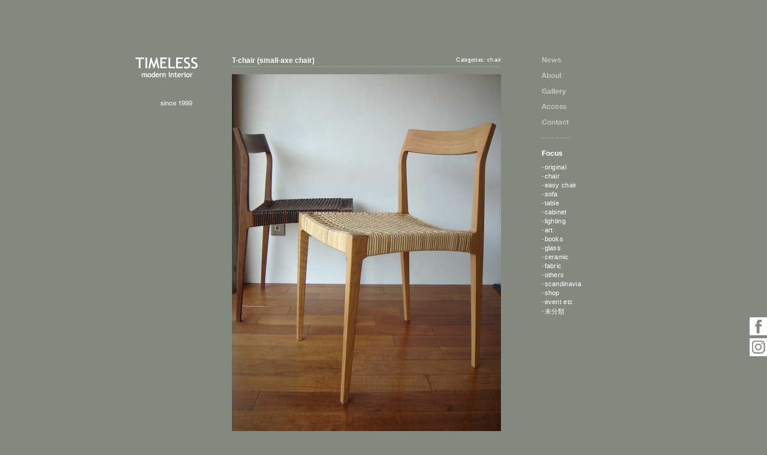

--- FILE ---
content_type: text/html; charset=UTF-8
request_url: http://www.timeless-kobe.jp/contents/focus/chair/57/
body_size: 9219
content:
<!DOCTYPE html PUBLIC "-//W3C//DTD XHTML 1.0 Transitional//EN" "http://www.w3.org/TR/xhtml1/DTD/xhtml1-transitional.dtd">
<html xmlns="http://www.w3.org/1999/xhtml" xml:lang="ja" lang="ja">
<head>
<meta http-equiv="Content-Type" content="text/html; charset=UTF-8" />
<meta http-equiv="content-style-type" content="text/css" />
<meta http-equiv="content-script-type" content="text/javascript" />

<link rel="alternate" type="application/rss+xml" title="RSS 2.0" href="http://www.timeless-kobe.jp/contents/focus/feed/" />
<link rel="alternate" type="text/xml" title="RSS .92" href="http://www.timeless-kobe.jp/contents/focus/feed/rss/" />
<link rel="alternate" type="application/atom+xml" title="Atom 0.3" href="http://www.timeless-kobe.jp/contents/focus/feed/atom/" />
<link rel="pingback" href="http://www.timeless-kobe.jp/contents/focus/xmlrpc.php" />

<link rel="stylesheet" href="/common/css/common.css" type="text/css"  media="all" />
<link rel="stylesheet" href="/common/css/nav2.css" type="text/css"  media="all" />
<!--<link rel="stylesheet" href="/common/css/thickbox.css" type="text/css"  media="all" />-->
<link href="/contents/focus/wp-content/themes/timeless-kobe/style.css" rel="stylesheet" type="text/css" />
<script type="text/javascript" src="/common/js/common.js"></script>
<script type="text/javascript" src="/common/js/jquery.js"></script>
<!--<script type="text/javascript" src="/common/js/thickbox.js"></script>-->
<script type="text/javascript" src="/common/js/yuga.js"></script>

<title>TIMELESS  |  T-chair (small-axe chair)</title>

<script type="text/javascript">

  var _gaq = _gaq || [];
  _gaq.push(['_setAccount', 'UA-24873397-1']);
  _gaq.push(['_trackPageview']);

  (function() {
    var ga = document.createElement('script'); ga.type = 'text/javascript'; ga.async = true;
    ga.src = ('https:' == document.location.protocol ? 'https://ssl' : 'http://www') + '.google-analytics.com/ga.js';
    var s = document.getElementsByTagName('script')[0]; s.parentNode.insertBefore(ga, s);
  })();

</script>
</head>

<body id="top">
<div id="wrapper">


<div id="content">

<div id="content-left">
<h1><a href="/"><img src="/common/img/logo.gif" alt="TIMELESS modern furniture" width="107" height="36" border="0" /></a></h1>
<p id="logomark"><img src="/common/img/logomark03.gif" alt="mark" title="" width="94" height="16" /></p>
</div>
<!--content-left-->


<div id="content-main">
<div id="content-center">

<!--news_entry-->
<div id="news_entry">

<!--entry-->
<div class="entry" id="post-57">

<div class="postmetadata">
<div class="ctg">
<span class="i_ctg">Categories:</span> <a href="http://www.timeless-kobe.jp/contents/focus/category/chair/" rel="category tag">chair</a></div>
<h1>T-chair (small-axe chair)</h1>
</div>

<p><img class="alignnone size-large wp-image-896" title="DSC02024" src="http://www.timeless-kobe.jp/contents/focus/wp-content/uploads/2011/09/DSC02024-449x598.jpg" alt="" width="449" height="598" srcset="http://www.timeless-kobe.jp/contents/focus/wp-content/uploads/2011/09/DSC02024-449x598.jpg 449w, http://www.timeless-kobe.jp/contents/focus/wp-content/uploads/2011/09/DSC02024-225x300.jpg 225w, http://www.timeless-kobe.jp/contents/focus/wp-content/uploads/2011/09/DSC02024.jpg 960w" sizes="(max-width: 449px) 100vw, 449px" /></p>
<p><img class="alignnone size-large wp-image-897" title="DSC09578" src="http://www.timeless-kobe.jp/contents/focus/wp-content/uploads/2011/09/DSC09578-449x598.jpg" alt="" width="449" height="598" srcset="http://www.timeless-kobe.jp/contents/focus/wp-content/uploads/2011/09/DSC09578-449x598.jpg 449w, http://www.timeless-kobe.jp/contents/focus/wp-content/uploads/2011/09/DSC09578-225x300.jpg 225w, http://www.timeless-kobe.jp/contents/focus/wp-content/uploads/2011/09/DSC09578.jpg 960w" sizes="(max-width: 449px) 100vw, 449px" /></p>
<p>重量およそ2kgという超軽量椅子。フレーム部材を極限まで削ぎ落とし、座面を籐張りにすることにより可能となったのですが、コンパクトながら背の位置や角度の工夫で掛け心地もしっかり考慮されています。専用の牛革のマットもようやく完成しました。こちらも軽く、厚み6mm、滑らないように裏面はラバーで仕上げてあります。ナチュラルとチョコブラウンの２色。更にフィット感が増したようです。<br />
small-axe chair オーク又はウォルナット(オイル仕上げ）籐張り¥94,000+tax (¥103,400) (2023.10~)<br />
small-axe chair / Naoki Mukaiyama/ Tenon- JAPAN/W42 D45 H71 SH42</p>

<div class="tags">
<!--sns-->
<span class="sns_box">
<ul class="sns_list">
<li><a href="http://www.facebook.com/share.php?u=T-chair (small-axe chair)+http://www.timeless-kobe.jp/contents/focus/chair/57/" target="_blank"><img src="/common/img/btn_sns1.gif" width="13" height="19" alt="facebook" /></a></li>
<li><a href="javascript:(function(){window.open('https://plus.google.com/share?url='+encodeURIComponent(location.href),'')})();"><img src="/common/img/btn_sns2.gif" width="13" height="19" alt="google+" /></a></li>
<li><a href="http://twitter.com/home/?status=T-chair (small-axe chair)+ TIMELESS +http://www.timeless-kobe.jp/contents/focus/chair/57/" target="_blank"><img src="/common/img/btn_sns3.gif" width="13" height="19" alt="twitter" /></a></li>
</ul>
</span>
<!--/sns-->
<span class="i_tags">Tags:</span>  <a href="http://www.timeless-kobe.jp/contents/focus/tag/small-axe-chair/" rel="tag">small-axe chair</a></div>

<p><a href="javascript:history.back()">&laquo; Back</a></p>

<p class="wp_edit"></p>

</div>
<!--/entry-->


<div id="pagetop">
<p><a href="#top"><img src="/common/img/pagetop.gif" alt="pagetop" width="56" height="9" border="0" /></a></p>
</div>

</div>
<!--news_entry-->

</div>
<!--content-center-->


<!--content-right/sidebar-->
<div id="content-right">

<div id="navigation">
<ul>
<li id="n-news"><a href="/contents/info/">News</a></li>
<li id="n-about"><a href="/contents/about/">About</a></li>
<li id="n-gallery"><a href="/contents/focus/category/gallery/">Gallery</a></li>
<li id="n-access"><a href="/contents/access/">Access</a></li>
<li id="n-contact"><a href="/contents/contact/">Contact</a></li>
<li id="n-line">--</li>
<li id="n-focuson">
<a href="/contents/focus/all/">Focus</a>
<ul id="bNavi">
	<li class="cat-item cat-item-430"><a href="http://www.timeless-kobe.jp/contents/focus/category/original/" >original</a>
</li>
	<li class="cat-item cat-item-9"><a href="http://www.timeless-kobe.jp/contents/focus/category/chair/" >chair</a>
</li>
	<li class="cat-item cat-item-367"><a href="http://www.timeless-kobe.jp/contents/focus/category/easy-chair/" >easy chair</a>
</li>
	<li class="cat-item cat-item-106"><a href="http://www.timeless-kobe.jp/contents/focus/category/sofa/" >sofa</a>
</li>
	<li class="cat-item cat-item-34"><a href="http://www.timeless-kobe.jp/contents/focus/category/table/" >table</a>
</li>
	<li class="cat-item cat-item-10"><a href="http://www.timeless-kobe.jp/contents/focus/category/cabinet/" >cabinet</a>
</li>
	<li class="cat-item cat-item-11"><a href="http://www.timeless-kobe.jp/contents/focus/category/lighting/" >lighting</a>
</li>
	<li class="cat-item cat-item-12"><a href="http://www.timeless-kobe.jp/contents/focus/category/art/" >art</a>
</li>
	<li class="cat-item cat-item-365"><a href="http://www.timeless-kobe.jp/contents/focus/category/books/" >books</a>
</li>
	<li class="cat-item cat-item-15"><a href="http://www.timeless-kobe.jp/contents/focus/category/glass/" >glass</a>
</li>
	<li class="cat-item cat-item-14"><a href="http://www.timeless-kobe.jp/contents/focus/category/ceramic/" >ceramic</a>
</li>
	<li class="cat-item cat-item-13"><a href="http://www.timeless-kobe.jp/contents/focus/category/fabric/" >fabric</a>
</li>
	<li class="cat-item cat-item-18"><a href="http://www.timeless-kobe.jp/contents/focus/category/others/" >others</a>
</li>
	<li class="cat-item cat-item-16"><a href="http://www.timeless-kobe.jp/contents/focus/category/scandinavia/" >scandinavia</a>
</li>
	<li class="cat-item cat-item-3"><a href="http://www.timeless-kobe.jp/contents/focus/category/shop/" >shop</a>
</li>
	<li class="cat-item cat-item-398"><a href="http://www.timeless-kobe.jp/contents/focus/category/event-etc/" >event etc</a>
</li>
	<li class="cat-item cat-item-1"><a href="http://www.timeless-kobe.jp/contents/focus/category/%e6%9c%aa%e5%88%86%e9%a1%9e/" >未分類</a>
</li>
</ul>
</li>
</ul>



</div>

</div>
<!--/content-right/sidebar--><!--/content-right/sidebar-->
<div id="footer"><img src="/common/img/copyright.gif" alt="Copyright ©TIMELESS All Rights Reserved." title="" width="199" height="10" /></div>
<!--footer-->

</div>
<!--content-main-->

</div>
<!--content-->

</div>
<!--wrapper-->

<div id="sns02">
<a href="https://www.facebook.com/timeless.kobe" target="_blank"><img src="/common/img/btn_fb2.gif" width="29" height="30" alt="facebook" /></a>
<a href="https://www.instagram.com/timeless5047/" target="_blank"><img src="/common/img/btn_in2.gif" width="29" height="30" alt="instagram" /></a>
</div>

</body>
</html>

--- FILE ---
content_type: text/css
request_url: http://www.timeless-kobe.jp/common/css/common.css
body_size: 10286
content:
/*ブラウザスタイルの所期化----------------*/
*{
margin:0px;
padding:0px;
color:#FFF;/*テキストのカラー*/
}

a:hover{
color:#84897F;
background-color:#FFF;
text-decoration:none;
}

h1,
h2,
h3,
h4,
h5,
h6 {
	font-size: 100%;
	font-weight: bold;
}
/*ボディ----------------*/
body{
margin:0 auto;
/*background:url(../img/bkg_kabe02.jpg) repeat-y center;*/
background-color:#84897F;
font:13px Helvetica, Arial, clean, sans-serif;
*font-size:small;
*font:x-small;
}

	
/*ラッパー----------------*/
div#wrapper {
padding:0px;
width: 937px;
margin:0 auto;
font-size:inherit;
font:100%;
}

/*レイアウト
---------------------------------------------------- */
#content{
width:937px;
margin:0px auto;
padding: 90px 0px 0px 0px;
} 

#content-left{
float:left;
width:188px;
margin:0 0 0 0;
}

#content-main{
float:right;
width:742px;
}

#content-center{
float:left;
width:490px;
margin:0 0 0 0;
}

#content-right{
float:right;
width:205px;
margin:0 0 0 0;
}

/*コンテント内
---------------------------------------------------- */
/*ロゴ*/
#content-left h1{
margin:5px 0 0 53px;
}
#content-left h1 a:hover{
background:none;
}

#logomark{
margin:33px 0 0 60px;
}

/*メインビジュアル(main)*/
#content h1#main{
padding:0;
margin:0 0 25px 0;
text-align:center;
}

#whatsnewbox{
width:450px;
margin:0 auto;
font-size:77%;
line-height:200%;
}

#whatsnewbox p#newstl{
font-size:85%;
font-weight:bold;
padding:0;
margin:0 0 10px 0;
}

#whatnew ul{
margin:0 0 20px 10px;
}
#whatnew li{
padding-left:10px;
font-size:93%;
line-height:180%;
list-style:none;
background:url(../img/arrow01.gif) no-repeat left center;
}
#whatnew li.bk{
width:368px;
background-color:#efefef;
}

#content-center #texbox{
width:433px;
margin:0 auto;
}
#content-center #texbox h2{
font-size:85%;
font-weight:bold;
padding:0;
margin:0 0 10px 0;
}
#content-center #texbox p{
font-size:77%;
line-height:170%;
}

#mainph{
width:490px;
}
#content-center #mainph p#pickphoto{
text-align:center;
padding-bottom:3px;
}

#content-center #mainph .thumbnail{
margin: 3px 0 0 20px;
}

#content-center #mainph .thumbnail p{
margin: 0 6px 6px 0;
background: none;
float: left; 
}

#content-center #mainph .thumbnail p a{
text-decoration:none;
background:none;
}

/*
#content-center #mainph .thumbnail p #thumbnail0{
width: 85px;
height: 85px;
opacity: 0.15;
filter:Alpha(opacity=15);
}
*/

/*News*/
#newstex{
clear:both;
width:450px;
padding:0 0 0 0;
margin:0 0 0 20px;
}
#newstex h2{
font-size:85%;
font-weight:bold;
padding:0;
margin:0 0 10px 0;
}
#newstex p{
font-size:85%;
line-height:170%;
letter-spacing:0.03em;
}
#newstex p.date{
font-family:Georgia, "Times New Roman", Times, serif;
font-style:italic;
margin:0 0 3px 0;
font-size:77%;
}
#news-col{
margin:0 0 15px 0;
padding:0 0 18px 0;
background:url(../img/li_ten.gif) repeat-x;
background-position:bottom;
}

/*Shop*/
#shoptex{
clear:both;
width:450px;
padding:20px 0 0 0;
margin:0 0 0 20px;
}
#content-center #shoptex h2{
font-size:85%;
font-weight:bold;
padding:0;
margin:0 0 5px 0;
}
#content-center #shoptex p{
font-size:85%;
letter-spacing:0.03em;
line-height:170%;
}

/*regular*/
h2.reg_tl{
font-size:93%;
margin:0px 0px 5px 20px;
clear:both;
}
div.adj_clear{
clear:both;
height:25px;
}
ul.reg_list{
display:block;
margin:0px 0px 0px 20px;
}
ul.reg_list li{
margin:0px 0px 0px 0px;
padding:0px 0px 0px 0px;
list-style:none;
clear:left;
font-size:85%;
font-weight:bold;
}
ul.reg_list li p.reg_cat{
margin:0px 0px 0px 95px;
padding:30px 0px 0px 0px;
}
ul.reg_list li p.reg_ph{
float:left;
margin:0px 0px 10px 0px;
}

/*Pickup*/
#pickstex{
clear:both;
width:450px;
padding:20px 0 0 0;
margin:0 0 0 20px;
}
#content-center #pickstex h2{
font-size:85%;
font-weight:bold;
padding:0;
margin:0 0 5px 0;
}
#content-center #pickstex p{
font-size:85%;
letter-spacing:0.03em;
line-height:160%;
}

#pickstex2{
clear:both;
width:450px;
padding:10px 0 0 0;
margin:0 0 0 20px;
}
#content-center #pickstex2 h2{
font-size:85%;
font-weight:bold;
padding:0;
margin:0 0 5px 0;
}
#content-center #pickstex2 p{
font-size:85%;
letter-spacing:0.03em;
line-height:160%;
}

/*Access+About*/

#abouttex{
clear: both;
width:450px;
padding:23px 0 0 0;
margin:0 0 0 20px;
}
#content-center #abouttex h2{
font-size:85%;
font-weight:bold;
padding:0;
margin:0 0 5px 0;
}
#content-center #abouttex p{
font-size:85%;
letter-spacing:0.03em;
line-height:170%;
}

#accesstex{
float: right;
width:235px;
padding:5px 0 0 0;
margin:0 0 0 0px;
}
#content-center #accesstex h2{
font-size:85%;
font-weight:bold;
padding:0;
margin:0 0 5px 0;
}
#content-center #accesstex p{
font-size:85%;
letter-spacing:0.03em;
line-height:170%;
}
#content-center #mainph p#imgmap{
float:left;
padding-bottom:3px;
margin: 3px 0px 0px 20px;
}

/*Contact*/
#contactex{
clear:both;
width:450px;
padding:0 0 0 0;
margin:0 0 0 20px;
}
#content-center #contactex h2{
font-size:85%;
font-weight:bold;
padding:0;
margin:0 0 5px 0;
}
#content-center #contactex p{
font-size:85%;
line-height:170%;
}

.caution{
color:#FF0000;
}

/*ページ下部*/
#archivenav{
clear:both;
padding:0 0 0 0;
margin:0 0 0 0;
}
#archivenav p.arrow{
margin:0 0 0 0;
padding:0 0 0 10px;
background:url(../img/arrow01.gif) no-repeat 0 6px;
font-size:10px;
letter-spacing:0.03em;
font-weight:nomal;
}


#pagetop{
clear:both;
text-align:right;
margin-top:15px;
margin-bottom:10px;
}
#pagetop a:hover{
background:none;
}


/*テーブル
---------------------------------------------------- */

th {
  text-align: left;
}

table#quest {
  margin: 15px 0 15px 0;
  width: 100%;
  border: none;
  border-collapse: collapse;
  font-size:85%;
}
table#quest th {
  padding: 6px 2px 6px 0px;
  width: 105px;
  font-weight: normal;
}
#thcolor {
  background: #efefef;
}
table#quest td {
  padding: 6px 0px 6px 2px;
  text-align:left;
}
table#quest th, table#quest td {
  border: none;
  vertical-align:top;
}
#tdcolor {
  background: #efefef;
}

#formarea{
background:none;
border-top:none;
border-right:none;
border-bottom:#CCC 1px dotted;
border-left:none;
}

.formarea{
background:none;
border-top:none;
border-right:none;
border-bottom:#CCC 1px dotted;
border-left:none;
}

table#quest td.quest-adj{
padding:20px 0px 6px 2px;
color: #4B4B4B;
}

table#quest td.quest-adj input{
color: #4B4B4B;
}

table#quest input,
table#quest textarea{
  font-size:11px;
}

/* カレンダー
---------------------------------------------------- */
#calendar table {
margin: 0 0 15px 0;
width: 190px;
}
#calendar th, #calendar td {
text-align: center;
font-size: 11px;
font-weight: normal;
line-height:160%;
}
#calendar caption {
text-align: center;
font-size: 11px;
margin:0 0 5px 0;
}


/*フッター
---------------------------------------------------- */
#footer{
clear:both;
width:200px;
height:40px;
margin:0 0 0 535px;
padding:55px 0 0 0;
}


/*wp用*/

.postmetadata {
padding: 2px 0 4px 0;
margin: 0 0 12px 0;
background: url(/common/img/li_ten.gif) repeat-x;
background-position: bottom;
}

.ctg {
font-size: 77%;
float: right;
letter-spacing: 0.03em;
}

#news_entry h1 {
font-size: 93%;
line-height: 120%;
font-weight: bold;
width: 335px;
}

#news_entry h2 {
font-size: 93%;
line-height: 120%;
font-weight: bold;
width: 335px;
}

#news_entry h3 {
font-size: 93%;
line-height: 120%;
font-weight: bold;
width: 335px;
}

.tags {
font-size: 77%;
text-align: right;
margin: 0px 0px 0px 0px;
letter-spacing: 0.03em;
vertical-align: middle;
}

#news_entry h2 a,
#news_entry h3 a,
.ctg a,
.tags a {
text-decoration: none;
}

#news_entry h2 a:hover,
#news_entry h3 a:hover,
.ctg a:hover,
.tags a:hover {
text-decoration: underline;
background: none;
color: #FFF;
}

.i_ctg,
.i_tags {
font-family: "Times New Roman", Times, serif;
}

h2.pagetitle {
font-size: 93%;
line-height: 120%;
font-weight: bold;
margin: 8px 0px 20px 0px;
}

.navigation_p {
font-size: 85%;
clear:both;
}

.hentry {
margin: 0px 0px 30px 0px;
}

.hentry_list {
	width: 135px;
	float: left;
	margin: 0px 15px -18px 0px;
}

.entry_list {
	margin: 0px 0px -10px 0px;
}

.entry_list2 {
	margin: 0px 0px 0px 0px;
}

p.ph_list img {
	width: 135px;
	height: 120px;
	margin: 0px 0px 0px 0px;
}

#news_entry h3.h3_list {
font-size: 11px;
line-height: 120%;
font-weight: bold;
width: 135px;
border-bottom: none;
/*white-space: nowrap;
overflow: hidden;
text-overflow: ellipsis;
-webkit-text-overflow: ellipsis;
-o-text-overflow: ellipsis;*/
}

#news_entry h3.h3_list2 {
font-size: 10px;
line-height: 120%;
font-weight: bold;
width: 135px;
border-bottom: none;
letter-spacing: 0.03em;
/*white-space: nowrap;
overflow: hidden;
text-overflow: ellipsis;
-webkit-text-overflow: ellipsis;
-o-text-overflow: ellipsis;*/
}

#news_entry h3.h3_list3 {
font-size: 11px;
line-height: 120%;
font-weight: normal;
font-family: "Times New Roman", Times, serif;
font-style: italic;
width: 135px;
border-bottom: none;
/*white-space: nowrap;
overflow: hidden;
text-overflow: ellipsis;
-webkit-text-overflow: ellipsis;
-o-text-overflow: ellipsis;*/
}

.postmetadata2 {
padding: 2px 0 4px 0;
margin: 0 0 12px 0;
height: 25px;
/*background: url(/common/img/li_ten.gif) repeat-x;
background-position: bottom;*/
}

.meta_list {
	width: 135px;
}

/*sns*/
#sns01 {
	position: fixed;
	bottom: 120px;
	right: 0px;
	/*z-index: 1;*/
}

div#sns02 {
	width: 29px;
	position: fixed;
	bottom: 120px;
	right: 0px;
	/*z-index: 1;*/
}
div#sns02 img {
	margin-bottom: 5px;
}

div#sns02 a:hover {
	background: none;
	text-decoration: none;
	opacity: 0.6;
}

span.sns_box {
	margin: 0px 0px 0px 0px;
	padding: 0px 0px 0px 0px;
}

ul.sns_list {
	display: inline;
	list-style: none;
	margin: 0px 5px 0px 0px;
	padding: 0px 0px 0px 0px;
	position: relative;
	top: 5px;
}

ul.sns_list li {
	display: inline;
	list-style: none;
	margin: 0px 5px 0px 0px;
	padding: 0px 0px 0px 0px;
}

/* ページャー追加 */
.pager{
	clear: both;
	padding-top: 30px;
    padding-bottom: 30px;
    text-align:center;
	font-size: 11px;
	font-weight: normal;
}
 
a.page-numbers,
.pager .current{
    background-color: none /*#edede3*/;
    border: solid 1px #FFF;
    /*border-radius:3px;*/
    padding:5px 8px;
    margin:0 2px;
	text-decoration: none;
}
 
.pager .current{
    background-color: #FFF;
    border: solid 1px #FFF;
    color: #84897F;
}
 
.pager a:hover{
	background-color: #FFF;
	border: solid 1px #FFF;
    color: #84897F;    
}

--- FILE ---
content_type: text/css
request_url: http://www.timeless-kobe.jp/common/css/nav2.css
body_size: 5544
content:
/*ナビゲーション(navigation)
---------------------------------------------------- */

#navigation{
position:absolute;
width:90px;
}
#navigation ul{
margin:5px 0 0 0;
padding:0 0 0 0;
list-style:none;
}
#navigation li{
margin:0 0 14px 0;
padding:0 0 0 0;
width:90px;
height:12px;
text-indent:-9999px;
}
#navigation li a{
text-decoration:none;
display:block;
width:90px;
height:12px;
}

#navigation li#n-news{
background:url(../img/nav_news.gif) no-repeat -90px 0;
/*top:0px;*/
width:90px;
height:12px;
}
#navigation li#n-news a:hover{
background:url(../img/nav_news.gif) no-repeat 0 0;
}
#navigation li#n-newson{
background:url(../img/nav_news.gif) no-repeat 0 0;
}
#navigation li#n-newson a:hover{
background:url(../img/nav_news.gif) no-repeat 0 0;
}

#navigation li#n-shop{
background:url(../img/nav_shop.gif) no-repeat -90px 0;
/*top:48px;*/
width:90px;
height:12px;
}
#navigation li#n-shop a:hover{
background:url(../img/nav_shop.gif) no-repeat 0 0;
}
#navigation li#n-shopon{
background:url(../img/nav_shop.gif) no-repeat 0 0;
}
#navigation li#n-shopon a:hover{
background:url(../img/nav_shop.gif) no-repeat 0 0;
}

#navigation li#n-pickup{
background:url(../img/nav_pickup.gif) no-repeat -90px 0;
/*top:24px;*/
width:90px;
height:12px;
}
#navigation li#n-pickup a:hover{
background:url(../img/nav_pickup.gif) no-repeat 0 0;
}
#navigation li#n-pickupon{
background:url(../img/nav_pickup.gif) no-repeat 0 0;
}
#navigation li#n-pickupon a:hover{
background:url(../img/nav_pickup.gif) no-repeat 0 0;
}

/*vintage-----------*/
#navigation li#n-vintage{
background:url(../img/nav_vintage.gif) no-repeat -90px 0;
/*top:24px;*/
width:90px;
height:12px;
}
#navigation li#n-vintage a:hover{
background:url(../img/nav_vintage.gif) no-repeat 0 0;
}
#navigation li#n-vintageon{
background:url(../img/nav_vintage.gif) no-repeat 0 0;
}
#navigation li#n-vintageon a:hover{
background:url(../img/nav_vintage.gif) no-repeat 0 0;
}
/*vintage-----------*/

/*blog-----------*/
#navigation li#n-blog{
background:url(../img/nav_blog.gif) no-repeat -90px 0;
/*top:24px;*/
width:90px;
height:12px;
margin-bottom:30px;
}
#navigation li#n-blog a:hover{
background:url(../img/nav_blog.gif) no-repeat 0 0;
}
#navigation li#n-blogon{
background:url(../img/nav_blog.gif) no-repeat 0 0;
}
#navigation li#n-blogon a:hover{
background:url(../img/nav_blog.gif) no-repeat 0 0;
}
/*blog-----------*/

/*line-----------*/
#navigation li#n-line{
background:url(../img/nav_line.gif) repeat-x 0 0;
/*top:24px;*/
width:47px;
height:12px;
}

/*focus-----------*/
#navigation li#n-focus{
background:url(../img/nav_focus.gif) no-repeat -90px 0;
/*top:24px;*/
width:90px;
height:12px;
}
#navigation li#n-focus a:hover{
background:url(../img/nav_focus.gif) no-repeat 0 0;
}
#navigation li#n-focuson{
background:url(../img/nav_focus.gif) no-repeat 0 0;
}
#navigation li#n-focuson a:hover{
background:url(../img/nav_focus.gif) no-repeat 0 0;
}
/*focus-----------*/


#navigation li#n-regular{
background:url(../img/nav_regular.gif) no-repeat -90px 0;
/*top:72px;*/
width:90px;
height:12px;
}
#navigation li#n-regular a:hover{
background:url(../img/nav_regular.gif) no-repeat 0 0;
}
#navigation li#n-regularon{
background:url(../img/nav_regular.gif) no-repeat 0 0;
}
#navigation li#n-regularon a:hover{
background:url(../img/nav_regular.gif) no-repeat 0 0;
/*margin-bottom:48px;*/
}

#navigation li#n-about{
background:url(../img/nav_about.gif) no-repeat -90px 0;
/*top:130px;*/
width:90px;
height:12px;
}
#navigation li#n-about a:hover{
background:url(../img/nav_about.gif) no-repeat 0 0;
}
#navigation li#n-abouton{
background:url(../img/nav_about.gif) no-repeat 0 0;
}
#navigation li#n-abouton a:hover{
background:url(../img/nav_about.gif) no-repeat 0 0;
}

#navigation li#n-gallery{
background:url(../img/nav_gallery.gif) no-repeat -90px 0;
/*top:130px;*/
width:90px;
height:12px;
}
#navigation li#n-gallery a:hover{
background:url(../img/nav_gallery.gif) no-repeat 0 0;
}
#navigation li#n-galleryon{
background:url(../img/nav_gallery.gif) no-repeat 0 0;
}
#navigation li#n-galleryon a:hover{
background:url(../img/nav_gallery.gif) no-repeat 0 0;
}

#navigation li#n-access{
background:url(../img/nav_access.gif) no-repeat -90px 0;
/*top:154px;*/
width:90px;
height:12px;
}
#navigation li#n-access a:hover{
background:url(../img/nav_access.gif) no-repeat 0 0;
}
#navigation li#n-accesson{
background:url(../img/nav_access.gif) no-repeat 0 0;
}
#navigation li#n-accesson a:hover{
background:url(../img/nav_access.gif) no-repeat 0 0;
}

#navigation li#n-contact{
background:url(../img/nav_contact.gif) no-repeat -90px 0;
/*top:178px;*/
width:90px;
height:12px;
}
#navigation li#n-contact a:hover{
background:url(../img/nav_contact.gif) no-repeat 0 0;
}
#navigation li#n-contacton{
background:url(../img/nav_contact.gif) no-repeat 0 0;
}
#navigation li#n-contacton a:hover{
background:url(../img/nav_contact.gif) no-repeat 0 0;
}


/*Focus side
---------------------------------------------------- */
#navigation ul#bNavi{
margin: 10px 0px 0px 0px;
padding:0 0 0 0;
list-style:none;
}

#navigation ul#bNavi li{
margin: 0px 0px 3px 0px;
padding:0 0 0 5px;
text-indent: 0px;
width:auto;
height:auto;
list-style:none;
font-size: 85%;
font-family:Helvetica, Arial, clean, sans-serif;
background: url(/common/img/bg_fcat.gif) no-repeat 0px 6px;
letter-spacing: 0.03em;
}

#navigation ul#bNavi li a{
text-decoration:none;
display: block;
width: auto;
height: auto;
}

#navigation ul#bNavi li a:hover{
background: none;
color:#FFF;
background-color: none;
text-decoration:underline;
}




--- FILE ---
content_type: text/css
request_url: http://www.timeless-kobe.jp/contents/focus/wp-content/themes/timeless-kobe/style.css
body_size: 1388
content:
@charset "utf-8";
/*
Theme Name: TIMELESS KOBE
Theme URI: http://www.timeless-kobe.jp/
Description: TIMELESS Webサイト専用テーマ
Version: 1.0
Author: Taichiro Ito
Author URI: http://www.tito-design.jp/

Text Domain: timeless_kobe
*/

#news_entry {
width: 450px;
padding: 0 0 0 0;
margin: 2px 0 0 20px;
min-height:200px;
height: auto !important;
height: 200px;
}

#news_entry p {
font-size: 85%;
line-height: 170%;
letter-spacing: 0.03em;
margin: 0 0 15px 0;
}

#news_entry p.date {
font-size: 77%;
font-family: Georgia, "Times New Roman", Times, serif;
font-style: italic;
margin: 0 0 1px 0;
}

#entry p.price {
font-size: 77%;
font-weight: bold;
padding: 0;
margin: 0 0 10px 0;
}

#news_entry a img{
background:none;
text-decoration:none;
border:none;
}

#news_entry a:hover img{
background:none;
text-decoration:none;
border:none;
}

#news_entry p.wp_edit {
font-size: 85%;
padding: 0;
margin: 10px 0 13px 0;
}

#news_entry .archive_col {
margin: 0 0 35px 0;
padding: 0 0 0px 0;
}

#news_entry .index_thumbnail {
margin: 0 7px 7px 0;
padding: 0;
border: none;
float: left;
}


/*clearfix*/
.entry:after{
    content:".";
    display:block;
    height:0;
    clear:both;
    visibility:hidden;
}

.entry{
    display:inline-block;
    min-height:1%;  /* for IE 7*/
}

/* Hides from IE-mac */
* html .entry { height: 1%; }
.clearfix { display: block; }
/* End hide from IE-mac */
